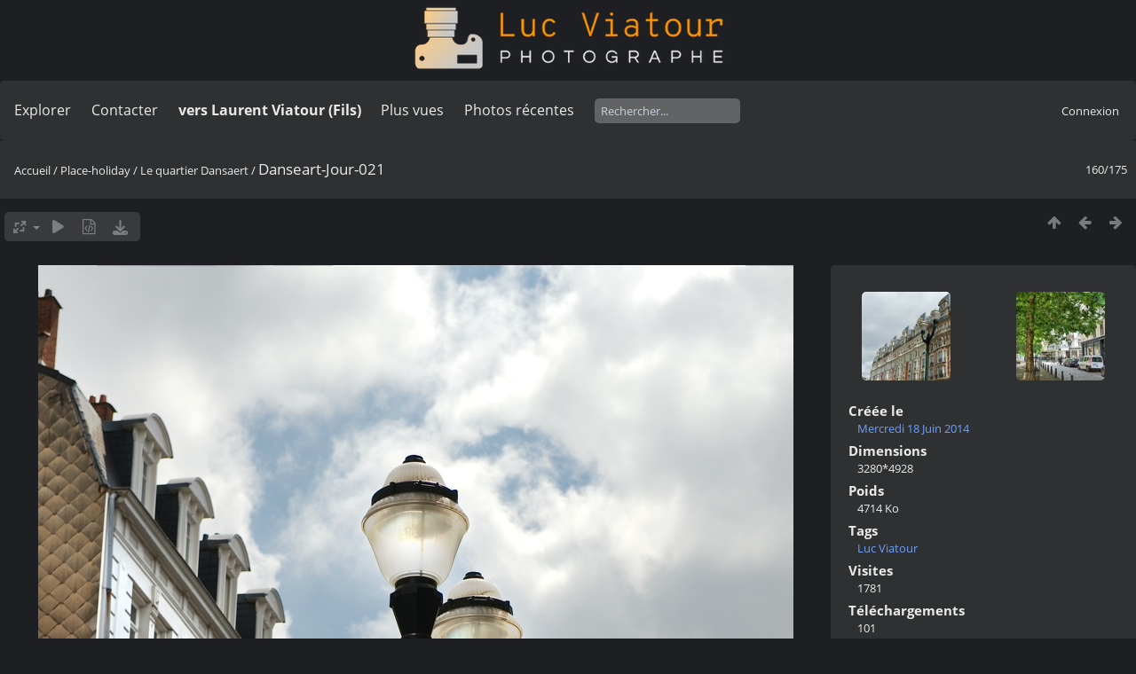

--- FILE ---
content_type: text/html; charset=utf-8
request_url: https://lucnix.be/picture.php?/112950/category/le-quartier-dansaert
body_size: 5094
content:
<!DOCTYPE html>
<html lang=fr dir=ltr>
<head>
<title>Danseart-Jour-021</title>
<link rel="shortcut icon" type="image/x-icon" href="./local/favicon.ico">
<link rel="stylesheet" type="text/css" href="themes/modus/css/open-sans/open-sans.css"> <link rel="stylesheet" type="text/css" href="_data/combined/lt5vud.css">   <link rel=canonical href="picture.php?/112950">
<meta name=viewport content="width=device-width,initial-scale=1">
<script>if(document.documentElement.offsetWidth>1270)document.documentElement.className='wide'</script>

<meta name="generator" content="Piwigo (aka PWG), see piwigo.org">

<meta name="keywords" content="Luc Viatour">
<meta name="description" content="Danseart-Jour-021 - Danseart-Jour-021.jpg">


<style type="text/css">
#theHeader div.banner { background:transparent url('./local/banners/20210127-6011925742eae.png') center center no-repeat; height:91px; line-height:79px; font-size:2.5em; color:#fff; text-shadow:0 0 5px #000; text-align:center; }</style>
</head>

<body id=thePicturePage class="section-categories category-34 image-112950  modus-withPageBanner" data-infos='{"section":"categories","category_id":"34","image_id":"112950"}'>
<div id="theHeader"><a href="/"><div class="banner">&nbsp;</div></a></div>


<aside id=menubar>
		<dl id=mbSpecials>
<dt><a>Explorer</a></dt>
<dd>
	<ul><li><a href="index.php?/recent_pics" title="afficher les photos les plus récentes">Photos récentes</a></li><li><a href="index.php?/recent_cats" title="afficher les albums récemment mis à jour ou créés">Albums récents</a></li><li><a href="index.php?/most_visited" title="afficher les photos les plus vues">Plus vues</a></li><li><a href="index.php?/created-monthly-calendar" title="affichage année par année, mois par mois, jour par jour" rel="nofollow">Calendrier</a></li></ul>
</dd>

	</dl>
		<dl id=mbContact>
<dt><a href="https://lucnix.be/index.php?/contact/" title="Contacter">Contacter</a></dt><dd></dd>	</dl>
		<dl id=mbAMM_links>
<!-- links menu bar -->
  <dt>vers Laurent Viatour (Fils)</dt>
<dd>
  <ul  class="amm-MenuBar-links-icons">
      <li>
        <img src='plugins/AMenuManager/links_pictures/internet.png' style="position:relative;top:3px;"/>        <a href="https://LVphoto.be"
           target = '_blank' >Laurent (fils)</a>
      </li>
  </ul>
</dd>
	</dl>
	<dl id="mbMostVisited"><dt><a href="index.php?/most_visited" title="afficher les photos les plus vues">Plus vues</a></dt></dl>
<dl><dt><a href="index.php?/recent_pics" title="afficher les photos les plus récentes">Photos récentes</a></dt></dl>
<dl style="float:none">
	<form style="margin:0;display:inline" action="qsearch.php" method=get id=quicksearch onsubmit="return this.q.value!='';">
		<input type="text" name=q id=qsearchInput placeholder="Rechercher..." >
	</form>
</dl>
<dl style="float:right;margin-top:3px">
	<dt style="font-size:100%;font-weight:normal;padding-left:15px"><a href="identification.php" rel=nofollow>Connexion</a></dt>
	<dd style="right:0">
		<ul>
		<li><a href="identification.php" rel="nofollow">Connexion</a></li>
		<li><a href="password.php" title="Mot de passe oublié ?" rel="nofollow">Mot de passe oublié ?</a></li>
		</ul>
<form method=post action="identification.php" id=quickconnect><fieldset><legend>Connexion rapide</legend><p><label for=userX>Nom d'utilisateur</label><br><input type=text name=username id=userX value="" style="width:99%"></p><p><label for=passX>Mot de passe</label><br><input type=password name=password id=passX style="width:99%"></p><p><label>Connexion auto&nbsp;<input type=checkbox name=remember_me value=1></label></p><p><input type=hidden name=redirect value="%2Fpicture.php%3F%2F112950%2Fcategory%2Fle-quartier-dansaert"><input type=submit name=login value="Valider"></p></fieldset></form>
	</dd>
</dl>

</aside>
<a id="menuSwitcher" class="pwg-button" title="Menu"><span class="pwg-icon pwg-icon-menu"></span></a>

<div id="content" class="contentWithMenu">



<div class=titrePage id=imageHeaderBar><div class="imageNumber">160/175</div>
	<div class="browsePath">
		<a href="/">Accueil</a> / <a href="index.php?/category/Holiday">Place-holiday</a> / <a href="index.php?/category/le-quartier-dansaert">Le quartier Dansaert</a><span class="browsePathSeparator"> / </span><h2>Danseart-Jour-021</h2>
	</div>
</div>

<div id="imageToolBar">

<div class="navigationButtons">
<a href="index.php?/category/le-quartier-dansaert" title="Miniatures" class="pwg-state-default pwg-button"><span class="pwg-icon pwg-icon-arrow-n"></span><span class="pwg-button-text">Miniatures</span></a><a href="picture.php?/112962/category/le-quartier-dansaert" title="Précédente : Danseart-Jour-033" class="pwg-state-default pwg-button"><span class="pwg-icon pwg-icon-arrow-w"></span><span class="pwg-button-text">Précédente</span></a><a href="picture.php?/112949/category/le-quartier-dansaert" title="Suivante : Danseart-Jour-020" class="pwg-state-default pwg-button pwg-button-icon-right"><span class="pwg-icon pwg-icon-arrow-e"></span><span class="pwg-button-text">Suivante</span></a></div>

<div class=actionButtonsWrapper><a id=imageActionsSwitch class=pwg-button><span class="pwg-icon pwg-icon-ellipsis"></span></a><div class="actionButtons">
<a id="derivativeSwitchLink" title="Tailles de photo" class="pwg-state-default pwg-button" rel="nofollow"><span class="pwg-icon pwg-icon-sizes"></span><span class="pwg-button-text">Tailles de photo</span></a><div id="derivativeSwitchBox" class="switchBox"><div class="switchBoxTitle">Tailles de photo</div><span id="aSizeChecked">&#x2714; </span> <a id="aSize" href="picture.php?/112950/category/le-quartier-dansaert" title="" data-checked="yes">Automatique</a><br><br><span class="switchCheck" id="derivativeCheckedsmall" style="visibility:hidden">&#x2714; </span><a href="javascript:changeImgSrc('_data/i/upload/2017/06/01/20170601183357-9ff8d5c1-sm.jpg','small','small')">S - petit<span class="derivativeSizeDetails"> (431 x 648)</span></a><br><span class="switchCheck" id="derivativeCheckedmedium">&#x2714; </span><a href="javascript:changeImgSrc('_data/i/upload/2017/06/01/20170601183357-9ff8d5c1-me.jpg','medium','medium')">M - moyen<span class="derivativeSizeDetails"> (851 x 1280)</span></a><br><span class="switchCheck" id="derivativeCheckedlarge" style="visibility:hidden">&#x2714; </span><a href="javascript:changeImgSrc('i.php?/upload/2017/06/01/20170601183357-9ff8d5c1-la.jpg','large','large')">L - grand<span class="derivativeSizeDetails"> (1293 x 1944)</span></a><br><span class="switchCheck" id="derivativeCheckedxlarge" style="visibility:hidden">&#x2714; </span><a href="javascript:changeImgSrc('i.php?/upload/2017/06/01/20170601183357-9ff8d5c1-xl.jpg','xlarge','xlarge')">XL - très grand<span class="derivativeSizeDetails"> (1430 x 2149)</span></a><br><span class="switchCheck" id="derivativeCheckedxxlarge" style="visibility:hidden">&#x2714; </span><a href="javascript:changeImgSrc('i.php?/upload/2017/06/01/20170601183357-9ff8d5c1-xx.jpg','xxlarge','xxlarge')">XXL - énorme<span class="derivativeSizeDetails"> (3211 x 4825)</span></a><br><a href="javascript:phpWGOpenWindow('./upload/2017/06/01/20170601183357-9ff8d5c1.jpg','xxx','scrollbars=yes,toolbar=no,status=no,resizable=yes')" rel="nofollow">Original</a></div>
<a href="picture.php?/112950/category/le-quartier-dansaert&amp;slideshow=" title="diaporama" class="pwg-state-default pwg-button" rel="nofollow"><span class="pwg-icon pwg-icon-slideshow"></span><span class="pwg-button-text">diaporama</span></a><a href="picture.php?/112950/category/le-quartier-dansaert&amp;metadata" title="Montrer les méta-données du fichier" class="pwg-state-default pwg-button" rel="nofollow"><span class="pwg-icon pwg-icon-camera-info"></span><span class="pwg-button-text">Montrer les méta-données du fichier</span></a><a id="downloadSwitchLink" href="action.php?id=112950&amp;part=e&amp;download" title="Télécharger ce fichier" class="pwg-state-default pwg-button" rel="nofollow"><span class="pwg-icon pwg-icon-save"></span><span class="pwg-button-text">Télécharger</span></a> </div></div>
</div>
<div id="theImageAndInfos">
<div id="theImage">

    <img class="file-ext-jpg path-ext-jpg" src="_data/i/upload/2017/06/01/20170601183357-9ff8d5c1-me.jpg"width="851" height="1280" alt="Danseart-Jour-021.jpg" id="theMainImage" usemap="#mapmedium" title="Danseart-Jour-021 - Danseart-Jour-021.jpg">


<map name="mapsmall"><area shape=rect coords="0,0,107,648" href="picture.php?/112962/category/le-quartier-dansaert" title="Précédente : Danseart-Jour-033" alt="Danseart-Jour-033"><area shape=rect coords="107,0,321,162" href="index.php?/category/le-quartier-dansaert" title="Miniatures" alt="Miniatures"><area shape=rect coords="324,0,431,648" href="picture.php?/112949/category/le-quartier-dansaert" title="Suivante : Danseart-Jour-020" alt="Danseart-Jour-020"></map><map name="mapmedium"><area shape=rect coords="0,0,212,1280" href="picture.php?/112962/category/le-quartier-dansaert" title="Précédente : Danseart-Jour-033" alt="Danseart-Jour-033"><area shape=rect coords="212,0,635,320" href="index.php?/category/le-quartier-dansaert" title="Miniatures" alt="Miniatures"><area shape=rect coords="639,0,851,1280" href="picture.php?/112949/category/le-quartier-dansaert" title="Suivante : Danseart-Jour-020" alt="Danseart-Jour-020"></map><map name="maplarge"><area shape=rect coords="0,0,323,1944" href="picture.php?/112962/category/le-quartier-dansaert" title="Précédente : Danseart-Jour-033" alt="Danseart-Jour-033"><area shape=rect coords="323,0,964,486" href="index.php?/category/le-quartier-dansaert" title="Miniatures" alt="Miniatures"><area shape=rect coords="972,0,1293,1944" href="picture.php?/112949/category/le-quartier-dansaert" title="Suivante : Danseart-Jour-020" alt="Danseart-Jour-020"></map><map name="mapxlarge"><area shape=rect coords="0,0,357,2149" href="picture.php?/112962/category/le-quartier-dansaert" title="Précédente : Danseart-Jour-033" alt="Danseart-Jour-033"><area shape=rect coords="357,0,1067,537" href="index.php?/category/le-quartier-dansaert" title="Miniatures" alt="Miniatures"><area shape=rect coords="1075,0,1430,2149" href="picture.php?/112949/category/le-quartier-dansaert" title="Suivante : Danseart-Jour-020" alt="Danseart-Jour-020"></map><map name="mapxxlarge"><area shape=rect coords="0,0,802,4825" href="picture.php?/112962/category/le-quartier-dansaert" title="Précédente : Danseart-Jour-033" alt="Danseart-Jour-033"><area shape=rect coords="802,0,2396,1206" href="index.php?/category/le-quartier-dansaert" title="Miniatures" alt="Miniatures"><area shape=rect coords="2414,0,3211,4825" href="picture.php?/112949/category/le-quartier-dansaert" title="Suivante : Danseart-Jour-020" alt="Danseart-Jour-020"></map>


</div><div id="infoSwitcher"></div><div id="imageInfos">
	<div class="navThumbs">
			<a class="navThumb" id="linkPrev" href="picture.php?/112962/category/le-quartier-dansaert" title="Précédente : Danseart-Jour-033" rel="prev">
				<span class="thumbHover prevThumbHover"></span>
        <img class="" src="_data/i/upload/2017/06/01/20170601183357-7fef13d6-sq.jpg" alt="Danseart-Jour-033">
			</a>
			<a class="navThumb" id="linkNext" href="picture.php?/112949/category/le-quartier-dansaert" title="Suivante : Danseart-Jour-020" rel="next">
				<span class="thumbHover nextThumbHover"></span>
				<img class="" src="_data/i/upload/2017/06/01/20170601183357-8fbbae85-sq.jpg" alt="Danseart-Jour-020">
			</a>
	</div>

<dl id="standard" class="imageInfoTable">
<div id="datecreate" class="imageInfo"><dt>Créée le</dt><dd><a href="index.php?/created-monthly-list-2014-06-18" rel="nofollow">Mercredi 18 Juin 2014</a></dd></div><div id="Dimensions" class="imageInfo"><dt>Dimensions</dt><dd>3280*4928</dd></div><div id="Filesize" class="imageInfo"><dt>Poids</dt><dd>4714 Ko</dd></div><div id="Tags" class="imageInfo"><dt>Tags</dt><dd><a href="index.php?/tags/1-luc_viatour">Luc Viatour</a></dd></div><div id="Visits" class="imageInfo"><dt>Visites</dt><dd>1781</dd></div><div id="DownloadCounter" class="imageInfo"><dt>Téléchargements</dt><dd>101</dd></div>

</dl>

</div>
</div>


</div>
<div id="copyright">
	Propulsé par	<a href="https://fr.piwigo.org">Piwigo</a>
	
	- <a href="https://lucnix.be/index.php?/contact/">Contacter le webmestre</a>
<script type="text/javascript" src="themes/default/js/jquery.min.js?v16.2.0"></script>
<script type="text/javascript">//<![CDATA[

jQuery().ready(function() {
  if (jQuery("#theImage").size() > 0) {
    function save_available_size() {
      var width = jQuery("#theImage").width()
      width -= 12;

      if (jQuery("#theMainImage").size() > 0) {
        var imageMarginWidth = jQuery("#theMainImage").outerWidth(true)-jQuery("#theMainImage").width();
        width -= imageMarginWidth;
      }

      var docHeight = "innerHeight" in window ? window.innerHeight : document.documentElement.offsetHeight;
      var offset = jQuery("#theImage").offset();
      var height = docHeight - Math.ceil(offset.top);
      height -= 40;

      document.cookie= 'available_size='+width+'x'+height+';path=/';
    }

    save_available_size();
    jQuery(window).resize(function() {
      save_available_size();
    });

    jQuery("#aSize").click(function() {
      var is_automatic_size;

      if (jQuery(this).data("checked") == "yes") {
        is_automatic_size = "no";
        jQuery("#aSizeChecked").css("visibility", "hidden");
      }
      else {
        is_automatic_size = "yes";
        jQuery("#aSizeChecked").css("visibility", "visible");
      }

      jQuery(this).data("checked", is_automatic_size);
      document.cookie= 'is_automatic_size='+is_automatic_size+';path=/';
    });
  }
});
var RVAC={root:"plugins/rv_autocomplete/"};
$("#qsearchInput").one("focus", function() {
var s;
s=document.createElement("script");s.type="text/javascript";s.async=true;s.src="_data/combined/acds-16-rbcnfg.js";document.body.appendChild(s);
s=document.createElement("script");s.type="text/javascript";s.async=true;s.src="plugins/rv_autocomplete/res/suggest-core.js";document.body.appendChild(s);
s="plugins/rv_autocomplete/res/dark-hive/custom.css";
if (document.createStyleSheet) document.createStyleSheet(s); else $("head").append($("<link rel='stylesheet' href='"+s+"' type='text/css'>"));
});
var h = jQuery("#theHeader div.banner").css("height");
		var d = jQuery("#menuSwitcher").css("padding-top");

		jQuery(document).ready(function(){
			if( jQuery('#theHeader div.banner').is(':visible') && jQuery("body").css("display") == "flex"){
				jQuery("#menuSwitcher").css("padding-top",parseInt(h)+parseInt(d));
			};
		});
document.onkeydown = function(e){e=e||window.event;if (e.altKey) return true;var target=e.target||e.srcElement;if (target && target.type) return true;	var keyCode=e.keyCode||e.which, docElem=document.documentElement, url;switch(keyCode){case 63235: case 39: if (e.ctrlKey || docElem.scrollLeft==docElem.scrollWidth-docElem.clientWidth)url="picture.php?/112949/category/le-quartier-dansaert"; break;case 63234: case 37: if (e.ctrlKey || docElem.scrollLeft==0)url="picture.php?/112962/category/le-quartier-dansaert"; break;case 36: if (e.ctrlKey)url="picture.php?/112884/category/le-quartier-dansaert"; break;case 35: if (e.ctrlKey)url="picture.php?/112928/category/le-quartier-dansaert"; break;case 38: if (e.ctrlKey)url="index.php?/category/le-quartier-dansaert"; break;}if (url) {window.location=url.replace("&amp;","&"); return false;}return true;}
function changeImgSrc(url,typeSave,typeMap)
{
	var theImg = document.getElementById("theMainImage");
	if (theImg)
	{
		theImg.removeAttribute("width");theImg.removeAttribute("height");
		theImg.src = url;
		theImg.useMap = "#map"+typeMap;
	}
	jQuery('#derivativeSwitchBox .switchCheck').css('visibility','hidden');
	jQuery('#derivativeChecked'+typeMap).css('visibility','visible');
	document.cookie = 'picture_deriv='+typeSave+';path=/';
}
(window.SwitchBox=window.SwitchBox||[]).push("#derivativeSwitchLink", "#derivativeSwitchBox");
//]]></script>
<script type="text/javascript">
(function() {
var s,after = document.getElementsByTagName('script')[document.getElementsByTagName('script').length-1];
s=document.createElement('script'); s.type='text/javascript'; s.async=true; s.src='_data/combined/9f2q72.js';
after = after.parentNode.insertBefore(s, after);
})();
</script>
<span id="persofooter">
<p style="text-align: center;">
	&nbsp;</p>
<p style="text-align: center;">
	<strong style="color: rgb(169, 169, 169); font-size: 14px;">Bureau&nbsp; av. Henry Dunant 4 bte 47 1140 Bruxelles</strong></p>
<p style="text-align: center;">
	<strong style="color: rgb(255, 255, 255); font-size: 14px;">Phone:&nbsp;</strong><strong style="color: rgb(255, 165, 0); font-size: 14px;">0497 33 70 63</strong><strong style="color: rgb(255, 255, 255); font-size: 14px;">&nbsp;-&nbsp;</strong><strong style="color: rgb(169, 169, 169); font-size: 14px;">EMail:</strong><strong style="color: rgb(255, 255, 255); font-size: 14px;">&nbsp;<a href="mailto:l.viatour@gmail.com" rel="noopener noreferrer" target="_blank">l.viatour@gmail.com</a></strong></p>
<p style="text-align: center;">
	<strong style="color: rgb(169, 169, 169); font-size: 14px;">N&deg; de&nbsp;TVA:</strong><strong style="color: rgb(255, 255, 255); font-size: 14px;">&nbsp;</strong><strong style="color: rgb(255, 165, 0); font-size: 14px;">BE 0846 131 592</strong></p>
<h1 style="text-align: center;">
	<a href="https://Lucnix.be" rel="noopener noreferrer" target="_blank"><img src="https://lucnix.be/upload/2017/06/06/20170606072832-f37f6346.jpg" /></a></h1>
<p style="text-align: center;">
	<strong style="font-size: 12px;">&cent; Luc Viatour 1980-2026</strong></p>

</span>
</div></body>
</html>